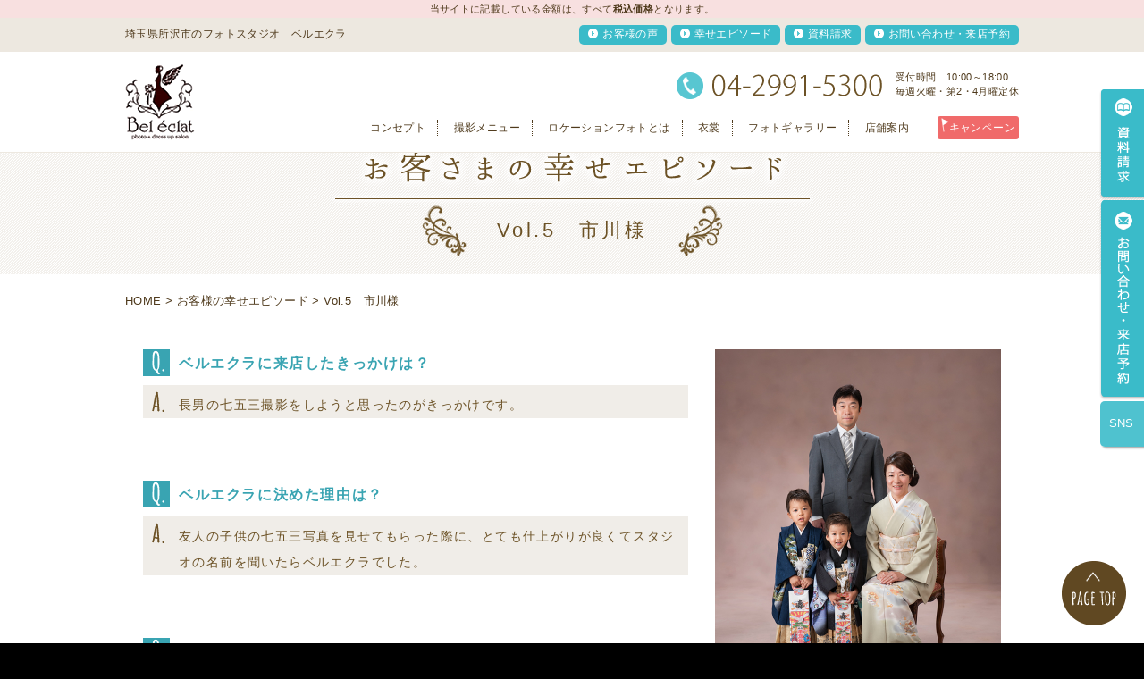

--- FILE ---
content_type: text/html; charset=UTF-8
request_url: https://www.bel-eclat.jp/episode/005/
body_size: 24130
content:
<!DOCTYPE HTML>
<html>
<head>
<meta charset="utf-8">
<title>市川様のエピソード｜七五三・入園・入学｜フォトスタジオのベルエクラ｜埼玉県所沢市</title>
<meta http-equiv="content-style-type" content="text/css">
<meta http-equiv="content-script-type" content="text/javascript">
<meta name="viewport" content="width=device-width, user-scalable=no, minimum-scale=1.0, maximum-scale=1.0">
<link rel="shortcut icon" href="https://www.bel-eclat.jp/images/common/favicon.ico">
<link rel="stylesheet" type="text/css" href="https://www.bel-eclat.jp/css/style.css">
<link rel="stylesheet" type="text/css" href="https://www.bel-eclat.jp/css/flickity.css">
<link rel="stylesheet" href="https://www.bel-eclat.jp/css/lity.css">
<link rel="stylesheet" href="https://www.bel-eclat.jp/css/lightbox.min.css">
<link rel="stylesheet" media="screen and (max-width:800px)" href="https://www.bel-eclat.jp/css/sp_style.css">
<script type="text/javascript" src="https://www.bel-eclat.jp/js/jquery-1.11.3.min.js"></script>
<script type="text/javascript" src="https://www.bel-eclat.jp/js/flickity.pkgd.min.js"></script>
<script type="text/javascript" src="https://www.bel-eclat.jp/js/jquery.hashchange.min.js"></script>
<script type="text/javascript" src="https://www.bel-eclat.jp/js/jquery.easytabs.min.js"></script>
<script type="text/javascript" src="https://www.bel-eclat.jp/js/base.js"></script>
<script type="text/javascript" src="https://www.bel-eclat.jp/js/lightbox.min.js"></script>
<!--[if lt IE 9]>
<script src="https://www.bel-eclat.jp/js/html5shiv.js"></script>
<![endif]-->
<!-- Google Tag Manager -->
<script>(function(w,d,s,l,i){w[l]=w[l]||[];w[l].push({'gtm.start':
new Date().getTime(),event:'gtm.js'});var f=d.getElementsByTagName(s)[0],
j=d.createElement(s),dl=l!='dataLayer'?'&l='+l:'';j.async=true;j.src=
'https://www.googletagmanager.com/gtm.js?id='+i+dl;f.parentNode.insertBefore(j,f);
})(window,document,'script','dataLayer','GTM-56FV7SL');</script>
<!-- End Google Tag Manager -->

<!-- Facebook Pixel Code -->
<script>
!function(f,b,e,v,n,t,s)
{if(f.fbq)return;n=f.fbq=function(){n.callMethod?
n.callMethod.apply(n,arguments):n.queue.push(arguments)};
if(!f._fbq)f._fbq=n;n.push=n;n.loaded=!0;n.version='2.0';
n.queue=[];t=b.createElement(e);t.async=!0;
t.src=v;s=b.getElementsByTagName(e)[0];
s.parentNode.insertBefore(t,s)}(window,document,'script',
'https://connect.facebook.net/en_US/fbevents.js');
 fbq('init', '1025765134152565'); 
fbq('track', 'PageView');
</script>
<noscript>
 <img height="1" width="1" 
src="https://www.facebook.com/tr?id=1025765134152565&ev=PageView
&noscript=1"/>
</noscript>
<!-- End Facebook Pixel Code -->

<!-- Global site tag (gtag.js) - Google Ads: 770308606 -->
<script async src="https://www.googletagmanager.com/gtag/js?id=AW-770308606"></script>
<script>
  window.dataLayer = window.dataLayer || [];
  function gtag(){dataLayer.push(arguments);}
  gtag('js', new Date());

  gtag('config', 'AW-770308606');
</script>
<script>
  gtag('event', 'page_view', {
    'send_to': 'AW-770308606',
    'user_id': 'replace with value'
  });
</script>


<!-- Event snippet for 電話 conversion page
In your html page, add the snippet and call gtag_report_conversion when someone clicks on the chosen link or button. -->
<script>
function gtag_report_conversion(url) {
  var callback = function () {
    if (typeof(url) != 'undefined') {
      window.location = url;
    }
  };
  gtag('event', 'conversion', {
      'send_to': 'AW-770308606/AgrMCIiekJMBEP7zp-8C',
      'event_callback': callback
  });
  return false;
}
</script>

<meta name="description"  content="七五三、入園、入学とベルエクラで記念写真を撮影された市川様の幸せエピソードをご紹介。">
<meta name="keywords"  content="七五三,入園,入学,写真撮影,フォトスタジオ,ベルエクラ,埼玉,所沢">
<meta property="og:title" content="市川様のエピソード｜七五三・入園・入学｜フォトスタジオのベルエクラ｜埼玉県所沢市">
<meta property="og:url" content="https://www.bel-eclat.jp/episode/005/">
<meta property="og:image" content="https://www.bel-eclat.jp/episode/005/images/img01.jpg">
<meta property="og:site_name" content="フォトスタジオのベルエクラ（埼玉県所沢市）">
<meta property="og:description" content="七五三、入園、入学とベルエクラで記念写真を撮影された市川様の幸せエピソードをご紹介。">
<meta name="twitter:card" content="summary">
<meta name="twitter:title" content="市川様のエピソード｜七五三・入園・入学｜フォトスタジオのベルエクラ｜埼玉県所沢市">
<meta name="twitter:description" content="七五三、入園、入学とベルエクラで記念写真を撮影された市川様の幸せエピソードをご紹介。">
<meta name="twitter:image" content="https://www.bel-eclat.jp/episode/005/images/img01.jpg">
<link rel="canonical" href="https://www.bel-eclat.jp/episode/005/">
<link rel="stylesheet" href="../episode.css">
<link rel="stylesheet" href="../lightbox.css">
<script src="../js/lightbox.js" type="text/javascript"></script>
<script type="text/javascript">
$(window).load(function(){
	$('#wGallery').flickity({
		autoPlay: 4000,
		contain: true
	});
});
</script>
</head>
<body>
	<!-- Google Tag Manager (noscript) -->
<noscript><iframe src="https://www.googletagmanager.com/ns.html?id=GTM-56FV7SL"
		height="0" width="0" style="display:none;visibility:hidden"></iframe></noscript>
<!-- End Google Tag Manager (noscript) -->
<div id="fb-root"></div>
<script>
	(function(d, s, id) {
		var js, fjs = d.getElementsByTagName(s)[0];
		if (d.getElementById(id)) return;
		js = d.createElement(s);
		js.id = id;
		js.src = "//connect.facebook.net/ja_JP/sdk.js#xfbml=1&version=v2.8";
		fjs.parentNode.insertBefore(js, fjs);
	}(document, 'script', 'facebook-jssdk'));
</script>
<header>
	<p id="fixedTax--header" class="fixedTax">当サイトに記載している金額は、すべて<b>税込価格</b>となります。</p>
	<div class="bg">
		<div class="inner">
			<h1>埼玉県所沢市のフォトスタジオ　ベルエクラ</h1>
			<ul>
				<li><a href="https://www.bel-eclat.jp/voice/">お客様の声</a></li>
				<li><a href="https://www.bel-eclat.jp/episode/">幸せエピソード</a></li>
				<li><a href="https://www.bel-eclat.jp/catalog/">資料請求</a></li>
				<li><a href="https://www.bel-eclat.jp/contact/">お問い合わせ・来店予約</a></li>
			</ul>
		</div>
	</div>
	<div class="inner">
		<h1 id="logo"><a href="https://www.bel-eclat.jp"><img src="	https://www.bel-eclat.jp/images/common/logo.png" alt=""></a></h1>
		<address>
			<a href="tel:0429915300" onclick="ga('send','event','click','tel-tap');"><img src="	https://www.bel-eclat.jp/images/common/header_tel.png"></a>
			<p>受付時間　10:00～18:00<br>毎週火曜・第2・4月曜定休</p>
		</address>
		<nav id="globalnav">
			<ul>
				<li class="spMenuBtn"><a href="https://www.bel-eclat.jp">HOME</a></li><!--
                    -->
				<li><a href="https://www.bel-eclat.jp/concept/">コンセプト</a></li><!--
					-->
				<li class="haschild nolink"><a href="#">撮影メニュー</a>
					<div class="megamenu menu">
						<ul class="imglist">
							<li><a href="https://www.bel-eclat.jp/wedding/"><img src="https://www.bel-eclat.jp/images/common/menu_wedding.jpg" alt="フォトウェディング"><span>ウェディング</span></a></li>
							<li><a href="https://www.bel-eclat.jp/furisode/"><img src="https://www.bel-eclat.jp/images/common/menu_20th.jpg" alt="成人式撮影"><span>成人式</span></a></li>
							<li><a href="https://www.bel-eclat.jp/753/"><img src="https://www.bel-eclat.jp/images/common/menu_753.jpg" alt="七五三撮影"><span>七五三</span></a></li>
							<li><a href="https://www.bel-eclat.jp/aniversary/#plan04"><img src="https://www.bel-eclat.jp/images/common/menu_omiyamairi.jpg" alt="お宮参り撮影"><span>お宮参り</span></a></li>
						</ul>
						<ul class="linklist">
							<li><a href="https://www.bel-eclat.jp/newborn/">ニューボーン</a></li>
							<li><a href="https://www.bel-eclat.jp/maternity/">マタニティ</a></li>
							<li><a href="https://www.bel-eclat.jp/birthday/#plan04">バースデー</a></li>
							<li><a href="https://www.bel-eclat.jp/admission/">入園・入学</a></li>
							<li><a href="https://www.bel-eclat.jp/13th/">十三詣・ハーフ成人式</a></li>
							<li><a href="https://www.bel-eclat.jp/hakama/">卒業袴・卒業記念</a></li>
						</ul>
						<ul class="linklist">
							<li><a href="https://www.bel-eclat.jp/id-photo/">証明写真</a></li>
							<li><a href="https://www.bel-eclat.jp/commemorative/">記念撮影</a></li>
							<li><a href="https://www.bel-eclat.jp/car/">車と一緒に</a></li>
							<li><a href="https://www.bel-eclat.jp/pet/">ペットと一緒に</a></li>
							<li><a href="https://www.bel-eclat.jp/shrine-wedding/">神社挙式</a></li>
						</ul>
					</div>
				</li><!--
					-->
				<li><a href="https://www.bel-eclat.jp/location/">ロケーションフォトとは</a></li><!--
					-->
				<li><a href="https://www.bel-eclat.jp/costume/">衣裳</a></li><!--
					-->
				<li class="haschild"><a href="https://www.bel-eclat.jp/photo-gallery/">フォトギャラリー</a>
					<div class="megamenu gallery">
						<ul class="linklist">
							<li><a href="https://www.bel-eclat.jp/photo-gallery/wedding/">フォトウェディング</a></li>
							<li><a href="https://www.bel-eclat.jp/photo-gallery/20th/">成人式</a></li>
							<li><a href="https://www.bel-eclat.jp/photo-gallery/753/">七五三</a></li>
							<li><a href="https://www.bel-eclat.jp/photo-gallery/aniversary/#plan04">お宮参り</a></li>
							<li><a href="https://www.bel-eclat.jp/photo-gallery/maternity/">マタニティ</a></li>
							<li><a href="https://www.bel-eclat.jp/photo-gallery/newborn/">ニューボーン</a></li>
							<li><a href="https://www.bel-eclat.jp/photo-gallery/birthday/#plan04">バースデー</a></li>
							<li><a href="https://www.bel-eclat.jp/photo-gallery/admission/">入園・入学</a></li>
							<li><a href="https://www.bel-eclat.jp/photo-gallery/13th/">十三詣・ハーフ成人式</a></li>
							<li><a href="https://www.bel-eclat.jp/photo-gallery/graduate/">卒業袴・卒業記念</a></li>
							<li><a href="https://www.bel-eclat.jp/photo-gallery/id-photo/">宣材写真・肖像写真</a></li>
							<li><a href="https://www.bel-eclat.jp/photo-gallery/commemorative/">記念撮影</a></li>
							<li><a href="https://www.bel-eclat.jp/photo-gallery/pet/">ペットと一緒に</a></li>
							<li><a href="https://www.bel-eclat.jp/photo-gallery/car/">車と一緒に</a></li>
							<li><a href="https://www.bel-eclat.jp/photo-gallery/location-photo/">ロケーション撮影</a></li>
						</ul>
					</div>
				</li><!--
					-->
				<li><a href="https://www.bel-eclat.jp/salon/">店舗案内</a>
					<!-- <div class="megamenu gallery">
						<ul class="linklist">
							<li><a href="https://www.bel-eclat.jp/salon/">店舗案内</a></li>
						</ul>
					</div> -->
				</li><!--
					-->
				<li class="campaign"><a href="https://www.bel-eclat.jp/news/">キャンペーン</a></li><!--
                    -->
				<li class="spmenu"><a href="https://www.bel-eclat.jp/voice/">お客様の声</a></li><!--
                    -->
				<li class="spmenu"><a href="https://www.bel-eclat.jp/episode/">幸せエピソード</a></li><!--
					-->
				<li class="spmenu"><a href="https://www.bel-eclat.jp/contact/">お問い合わせ・来店予約</a></li><!--
					-->
				<li class="spmenu"><a href="https://www.bel-eclat.jp/catalog/">資料請求</a></li>
			</ul>
			<div class="spmenu">
				<address>
					<a href="tel:0429915300" onclick="ga('send','event','click','tel-tap');"><img src="	https://www.bel-eclat.jp/images/common/header_tel.png"></a>
					<p>受付時間　10:00～18:00<br>毎週火曜・第2・4月曜定休</p>
				</address>
			</div>

		</nav>

		<a href="#" id="menubtn"><span></span><span></span><span></span></a>
	</div>
</header>
<div id="bgcolor">
<article>

<section id="pageHdArticle" class="clearfix">
<div class="main">
<h1><img src="images/h1.png" alt="お客様の幸せエピソード"></h1>
<h2>Vol.5　市川様</h2>
</div>
<!--パンくずリスト-->
<div class="breadcrumbs" typeof="BreadcrumbList" vocab="http://schema.org/">
<a href="https://www.bel-eclat.jp"><span property="name">HOME</span></a> &gt; <a href="../"><span property="name">お客様の幸せエピソード</span></a> &gt; <span property="name">Vol.5　市川様</span>
</div>
</section>

<section class="contentsArea">
<div class="inner">

<div class="contentsLeft">

<dl>
<dt>ベルエクラに来店したきっかけは？</dt>
<dd>長男の七五三撮影をしようと思ったのがきっかけです。</dd>
<dt>ベルエクラに決めた理由は？</dt>
<dd>友人の子供の七五三写真を見せてもらった際に、とても仕上がりが良くてスタジオの名前を聞いたらベルエクラでした。</dd>
<dt>ベルエクラスタッフとのエピソードは？</dt>
<dd>子供達が初めての撮影ですごく緊張していたのですが、女性スタッフの方々が会話をしながら緊張をほぐしてくれて、とても良い表情で毎回撮影して頂いています。</dd>
<dt>ベルエクラを利用してよかったことは？</dt>
<dd>自分では撮影できない表情や瞬間を素材以上に引き出してもらえるので、記念の時には今後もお願いしたいと思います。</dd>
<dt>ベルエクラを利用したことをきっかけに起こったハッピーエピソードは？</dt>
<dd>子供達の幼稚園の制服姿を広告に使用して頂いたのですが、それを見た長年連絡を取っていなかった友人から久しぶりにLINEをもらい嬉しかったです。</dd>
</dl>
</div>

<div class="contentsRight">
<ul><!--
--><li>
<a href="images/img01.jpg" rel="lightbox"><img src="images/img01.jpg"></a>
<div>
<span class="753">七五三</span>
</div>
</li><!--
--><li>
<a href="images/img02.jpg" rel="lightbox"><img src="images/img02.jpg"></a>
<div>
<span class="753">七五三</span>
</div>
</li><!--
--><li>
<a href="images/img03.jpg" rel="lightbox"><img src="images/img03.jpg"></a>
<div>
<span class="adm1">入園</span>
</div>
</li><!--

--><li>
<a href="images/img04.jpg" rel="lightbox"><img src="images/img04.jpg"></a>
<div>
<span class="adm2">入園・入学</span>
</div>
</li><!--
--><li>
<a href="images/img05.jpg" rel="lightbox"><img src="images/img05.jpg"></a>
<div>
<span class="adm2">入学</span>
</div>
</li><!--
--><li>
<a href="images/001.jpg" rel="lightbox"><img src="images/001.jpg"></a>
</li><!--
--></ul>
</div>




</div>
</section>




</article>



			<div id="pagetopbox"><a href="https://www.bel-eclat.jp" id="pagetop"><img src="https://www.bel-eclat.jp/images/common/pagetop.png" alt="pagetop"></a></div>
		<footer>
		<p class="p-priceAttetion" style="text-align: center; padding-top: 3rem; font-size: 0.72rem;">※当サイトに記載している金額は、すべて<b style="text-decoration: underline;">税込価格</b>となります。</p>
		<div class="inner">
			<div class="box">
            <h3 class="spMenuBtn"><a href="https://www.bel-eclat.jp">HOME</a></h3>
            <h3 class="spMenuBtn"><a href="https://www.bel-eclat.jp/concept/">コンセプト</a></h3>
			<h3 class="haschild"><a href="https://www.bel-eclat.jp/menu/">撮影メニュー</a></h3>
				<ul class="child">
					<li><a href="https://www.bel-eclat.jp/wedding/">フォトウエディング</a></li>
					<li><a href="https://www.bel-eclat.jp/furisode/">成人式</a></li>
					<li><a href="https://www.bel-eclat.jp/753/">七五三</a></li>
					<li><a href="https://www.bel-eclat.jp/maternity/">マタニティフォト</a></li>
					<li><a href="https://www.bel-eclat.jp/newborn/">ニューボーン</a></li>
					<li><a href="https://www.bel-eclat.jp/aniversary/#plan04">お宮参り</a></li>
					<li><a href="https://www.bel-eclat.jp/birthday/#plan04">バースデー</a></li>
					<li><a href="https://www.bel-eclat.jp/admission/">入園・入学</a></li>
					<li><a href="https://www.bel-eclat.jp/13th/">十三詣・ハーフ成人式</a></li>
					<li><a href="https://www.bel-eclat.jp/hakama/">卒業袴・卒業記念</a></li>
					<li><a href="https://www.bel-eclat.jp/id-photo/">証明写真</a></li>
					<li><a href="https://www.bel-eclat.jp/commemorative/">記念撮影</a></li>
					<li><a href="https://www.bel-eclat.jp/car/">車と一緒に</a></li>
					<li><a href="https://www.bel-eclat.jp/pet/">ペットと一緒に</a></li>
					<li><a href="https://www.bel-eclat.jp/location/">ロケーションフォト</a></li>
                    <li><a href="https://www.bel-eclat.jp/shrine-wedding/#plan03">神社挙式付き撮影プラン</a></li>
				</ul>
                <h3 class="spMenuBtn"><a href="https://www.bel-eclat.jp/location/">ロケーションフォト</a></h3>
			</div>
			<div class="box">
            
				<h3 class="haschild"><a href="https://www.bel-eclat.jp/costume/">衣裳レンタル</a></h3>
				<ul class="child">
					<li><a href="https://www.bel-eclat.jp/costume/?type=w-dress&s=">ウェディング（ドレス）</a></li>
					<li><a href="https://www.bel-eclat.jp/costume/?type=w-jp&s=">ウェディング（和装）</a></li>
					<li><a href="https://www.bel-eclat.jp/costume/?type=tuxedo&s=">タキシード</a></li>
					<li><a href="https://www.bel-eclat.jp/costume/?type=haori&s=">羽織袴</a></li>
                    <li><a href="https://www.bel-eclat.jp/furisode/collection/">成人式振袖</a></li>
                    <li><a href="https://www.bel-eclat.jp/costume/?type=hakama&s=">卒業袴</a></li>
                    <li><a href="https://www.bel-eclat.jp/costume/?type=age7&s=">七五三衣裳（7歳）</a></li>
                    <li><a href="https://www.bel-eclat.jp/costume/?type=age5&s=">七五三衣裳（5歳）</a></li>
                    <li><a href="https://www.bel-eclat.jp/costume/?type=age3&s=">七五三衣裳（3歳）</a></li>
                    <li><a href="https://www.bel-eclat.jp/costume/?type=hitotsumi&s=">一ツ身</a></li>
                    <li><a href="https://www.bel-eclat.jp/costume/?type=kidsdress&s=">キッズドレス</a></li>
                    <li><a href="https://www.bel-eclat.jp/costume/?type=kids&s=">キッズタキシード</a></li>
                    <li><a href="https://www.bel-eclat.jp/costume/?type=houmon&s=">訪問着</a></li>
                    <li><a href="https://www.bel-eclat.jp/costume/?type=tomesode&s=">留袖</a></li>
                    <li><a href="https://www.bel-eclat.jp/costume/?type=morning&s=">モーニング</a></li>
				</ul>
			</div>
			<div class="box">
				<h3 class="haschild"><a href="https://www.bel-eclat.jp/photo-gallery/">フォトギャラリー</a></h3>
				<ul class="child">
						<li><a href="https://www.bel-eclat.jp/photo-gallery/wedding/">フォトウェディング</a></li>
						<li><a href="https://www.bel-eclat.jp/photo-gallery/20th/">成人式</a></li>
						<li><a href="https://www.bel-eclat.jp/photo-gallery/753/">七五三</a></li>
						<li><a href="https://www.bel-eclat.jp/photo-gallery/maternity/">マタニティ</a></li>
						<li><a href="https://www.bel-eclat.jp/photo-gallery/newborn/">ニューボーン</a></li>
                        <li><a href="https://www.bel-eclat.jp/photo-gallery/aniversary/">お宮参り・百日記念</a></li>
                        <li><a href="https://www.bel-eclat.jp/photo-gallery/birthday/">バースデー</a></li>
                        <li><a href="https://www.bel-eclat.jp/photo-gallery/admission/">入園・入学</a></li>
						<li><a href="https://www.bel-eclat.jp/photo-gallery/13th/">十三詣・ハーフ成人式</a></li>
						<li><a href="https://www.bel-eclat.jp/photo-gallery/graduate/">卒業記念</a></li>
                        <li><a href="https://www.bel-eclat.jp/photo-gallery/commemorative/">記念写真</a></li>
						<li><a href="https://www.bel-eclat.jp/photo-gallery/id-photo/">宣材写真</a></li>
						<li><a href="https://www.bel-eclat.jp/photo-gallery/pet/">ペットと撮影</a></li>
						<li><a href="https://www.bel-eclat.jp/photo-gallery/car/">愛車と撮影</a></li>
				</ul>
			</div>
			<div class="box">
				<h3 class="haschild"><a href="https://www.bel-eclat.jp/news/">お知らせ</a></h3>
				<ul class="child">
					<li><a href="https://www.bel-eclat.jp/new/">新着</a></li>
					<li><a href="https://www.bel-eclat.jp/category/campaign/">キャンペーン</a></li>
					<li><a href="https://www.bel-eclat.jp/category/event/">イベント</a></li>
					<li><a href="https://www.bel-eclat.jp/category/blog/">ブログ</a></li>
					<li><a href="https://www.bel-eclat.jp/category/column/">コラム</a></li>
				</ul>
				<ul>
					<li><a href="https://www.bel-eclat.jp/voice/">お客様の声</a>
					<li><a href="https://www.bel-eclat.jp/episode/">幸せのエピソード</a>
					<!-- <li><a href="https://www.bel-eclat.jp/album-item/">アルバム・商品</a> -->
				</ul>
			</div>
			<div class="box">
				<h3 class="haschild"><a href="https://www.bel-eclat.jp/about/">ベルエクラについて</a></h3>
				<ul class="child">
					<li><a href="https://www.bel-eclat.jp/salon/">店舗案内</a></li>
					<li><a href="https://www.bel-eclat.jp/salon/#storeAccess">アクセス</a></li>
										<li><a href="https://www.bel-eclat.jp/faq/">よくあるご質問</a></li>
					<li><a href="https://www.bel-eclat.jp/catalog/">資料請求</a></li>
					<li><a href="https://www.bel-eclat.jp/contact/">来店予約・お問い合わせ</a></li>
				</ul>
			</div>
		</div>
		<p class="copy">&copy;Bel Eclat</p>
	</footer>

</div><!--/#bgcolor-->
	<ul id="fixedlink">
		<li><a href="https://www.bel-eclat.jp/catalog/"><img src="https://www.bel-eclat.jp/images/common/side_btn_catalog.png" alt="資料請求"></a></li>
		<li><a href="https://www.bel-eclat.jp/contact/"><img src="https://www.bel-eclat.jp/images/common/side_btn_form.png" alt="無料見学会・来店予約"></a></li>
	</ul>
	<ul id="fixedsns">
		<li><a href="#" class="btn">SNS</a></li>
		<li><a href="https://www.facebook.com/Beleclat.photo/" target="_blank"><img src="https://www.bel-eclat.jp/images/common/fixedbtn_fb.png" alt="facebook"></a></li>
		<li><a href="https://www.instagram.com/beleclat.wedding/" target="_blank"><img src="https://www.bel-eclat.jp/images/common/fixedbtn_wedding.png" alt="instagram_wedding"></a></li>
		<li><a href="https://www.instagram.com/beleclat.753/" target="_blank"><img src="https://www.bel-eclat.jp/images/common/fixedbtn_753.png" alt="instagram_753"></a></li>
		<li><a href="https://www.instagram.com/beleclat/" target="_blank"><img src="https://www.bel-eclat.jp/images/common/fixedbtn_20th.png" alt="instagram"></a></li>
		<li><a href="https://twitter.com/bel_eclat" target="_blank"><img src="https://www.bel-eclat.jp/images/common/fixedbtn_twitter.png" alt="twitter"></a></li>
		<li><a href="https://page.line.me/bel-eclat" target="_blank"><img src="https://www.bel-eclat.jp/images/common/fixedbtn_line.png" alt="LINE"></a></li>
	</ul>
	<p id="fixedTax--footer" class="fixedTax">当サイトに記載している金額は、すべて<b>税込価格</b>となります。</p>
	<ul id="spfloating">
		<li><a href="https://www.bel-eclat.jp/contact/"><img src="https://www.bel-eclat.jp/images/common/ico_spfloat01.png" width="18" height="18" alt="お問合せ・来店予約">お問合せ・来店予約</a></li>
		<li><a href="https://www.bel-eclat.jp/catalog/"><img src="https://www.bel-eclat.jp/images/common/ico_spfloat01.png" width="18" height="18" alt="資料請求">資料請求</a></li>
		<li><a href="tel:0429915300" onclick="ga('send','event','click','tel-tap');"><img src="https://www.bel-eclat.jp/images/common/ico_spfloat02.png" width="18" height="18" alt="tel"></a></li>
	</ul>
	</body>
</html>


--- FILE ---
content_type: text/css
request_url: https://www.bel-eclat.jp/css/style.css
body_size: 34534
content:
@charset "UTF-8";
@import url("https://fonts.googleapis.com/css?family=Abel");
/* reset
-------------------------------------------------------*/
body, div, dl, dt, dd, ul, ol, li, h1, h2, h3, h4, h5, h6, pre, code, form, fieldset, legend, p, blockquote, table, th, td, figure, section, article {
  margin: 0;
  padding: 0;
}

body {
  font: 13px/1 "Montserrat", "メイリオ", "Meiryo", "ＭＳ Ｐゴシック", "Hiragino Kaku Gothic Pro", "ヒラギノ角ゴ Pro W3", sans-serif;
  line-height: 1.5;
}

* html body, *:first-child + html body {
  font-size: small;
}

img {
  border: 0;
  vertical-align: top;
}

h1, h2, h3, h4, h5, h6 {
  font-size: 100%;
  font-weight: normal;
}

ul, dl, ol {
  text-indent: 0;
}

li {
  list-style: none;
}

address, caption, cite, code, dfn, em, strong, th, var {
  font-style: normal;
  font-weight: normal;
}

sup {
  vertical-align: text-top;
}

sub {
  vertical-align: text-bottom;
}

input, textarea, select {
  font-family: inherit;
  font-size: inherit;
  font-weight: inherit;
}

* html input, * html textarea, * html select {
  font-size: 100%;
}
*:first-child + html + input, *:first-child html + textarea, *:first-child + html select {
  font-size: 100%;
}

table {
  border-collapse: collapse;
  border-spacing: 0;
  font-size: inherit;
}

th, td {
  text-align: left;
  vertical-align: top;
}

caption {
  text-align: left;
}

pre, code, kbd, samp, tt {
  font-family: monospace;
}

* html pre, * html code, * html kbd, * html samp, * html tt {
  font-size: 100%;
  line-height: 100%;
}
*:first-child + html pre {
  font-size: 108%;
  line-height: 100%;
}
*:first-child html + code, *:first-child html + kbd {
  font-size: 108%;
  line-height: 100%;
}
*:first-child + html + samp, *:first-child + html tt {
  font-size: 108%;
  line-height: 100%;
}

input, select, textarea {
  font-size: 100%;
  font-family: Verdana, Helvetica, sans-serif;
}

*:focus {
  outline: none;
}

/* base
-------------------------------------------------------*/
body {
  letter-spacing: 0.03em;
  color: #4e391b;
}

strong {
  font-weight: bold;
}

a {
  color: #4f3a1c;
  text-decoration: none;
}
a:hover {
  text-decoration: none;
  -moz-opacity: 0.6;
  -webkit-opacity: 0.6;
  opacity: 0.6;
}
.clearfix:after {
  content: "";
  display: block;
  clear: both;
}

.clear {
  clear: both;
}

.mb0 {
  margin-bottom: 0 !important;
}

.mb4 {
  margin-bottom: 4px !important;
}

.mb8 {
  margin-bottom: 8px !important;
}

.mb10 {
  margin-bottom: 10px !important;
}

.mb15 {
  margin-bottom: 15px !important;
}

.mb20 {
  margin-bottom: 20px !important;
}

.mb25 {
  margin-bottom: 25px !important;
}

.mb30 {
  margin-bottom: 30px !important;
}

.mb35 {
  margin-bottom: 35px !important;
}

.mb40 {
  margin-bottom: 40px !important;
}

.mb45 {
  margin-bottom: 45px !important;
}

.mb50 {
  margin-bottom: 50px !important;
}

.mb55 {
  margin-bottom: 55px !important;
}

.mb60 {
  margin-bottom: 60px !important;
}

.mb65 {
  margin-bottom: 65px !important;
}

.mb70 {
  margin-bottom: 70px !important;
}

.mb75 {
  margin-bottom: 75px !important;
}

.mb80 {
  margin-bottom: 80px !important;
}

.mb90 {
  margin-bottom: 90px !important;
}

.mb100 {
  margin-bottom: 100px !important;
}

.mb1em {
  margin-bottom: 1em !important;
}

.mb2em {
  margin-bottom: 2em !important;
}

.mb3em {
  margin-bottom: 3em !important;
}

.mb4em {
  margin-bottom: 4em !important;
}

.mb5em {
  margin-bottom: 5em !important;
}

.mt0 {
  margin-top: 0 !important;
}

.mt30 {
  margin-top: 30px !important;
}

.fs11 {
  font-size: 11px !important;
}

.fs12 {
  font-size: 12px !important;
}

.fs13 {
  font-size: 13px !important;
}

.fs14 {
  font-size: 14px !important;
}

.fs15 {
  font-size: 15px !important;
}

.fs16 {
  font-size: 16px !important;
}

.fs17 {
  font-size: 17px !important;
}

.fs18 {
  font-size: 18px !important;
}

.al-center {
  text-align: center;
}

.f-left {
  float: left;
}

.f-right {
  float: right;
}

.inner {
  width: 1000px;
  margin: auto;
  position: relative;
}
.inner:after {
  content: "";
  display: block;
  clear: both;
}

.abel {
  font-family: abel;
}

* {
  -webkit-box-sizing: border-box;
          box-sizing: border-box;
}

.pcHide {
  display: none;
}

/* header
-----------------------------------------------------*/
header {
  position: fixed;
  width: 100%;
  top: 0;
  left: 0;
  background: #fff;
  z-index: 4;
  border-bottom: 1px solid #ede8e0;
}

body {
  padding-top: 118px;
}

header .bg {
  background: #ede8e0;
  padding: 8px 0;
}
header .bg h1 {
  font-size: 12px;
  float: left;
  line-height: 21px;
}
header .bg ul {
  float: right;
  text-align: right;
}
header .bg ul li {
  display: inline-block;
}
header .bg ul li a {
  color: #fff;
  background: #3abbc9;
  border-radius: 5px;
  display: inline-block;
  line-height: 21px;
  padding: 0 10px;
  font-size: 12px;
}
header .bg ul li a:before {
  content: url(../images/common/head_ico_link_white.png);
  display: inline-block;
  margin-right: 5px;
  vertical-align: -1px;
}
header > .inner {
  padding: 10px 0;
  height: 112px;
}
header #logo {
  float: left;
}
header address {
  float: right;
  margin-top: 10px;
}
header address:after {
  content: "";
  display: block;
  clear: both;
}
header address a {
  float: left;
  margin-right: 15px;
  margin-top: 3px;
}
header address p {
  float: left;
  font-size: 11px;
  line-height: 1.5em;
}
header nav {
  position: absolute;
  width: 100%;
  left: 0;
  top: 72px;
  text-align: right;
}
header nav > ul > li {
  display: inline-block;
  height: 36px;
}
header nav > ul > li.campaign {
  padding-left: 13px;
}
header nav ul li.campaign a:before {
  content: url(../images/common/ico_flag.png);
  float: left;
  margin-top: -2px;
}
header nav > ul > li > a {
  display: block;
  font-size: 12px;
  border-right: 1px dotted #4f3a1c;
  padding: 0 13px;
}
header nav > ul > li.campaign a {
  background: #f06a6a;
  color: #fff;
  border-radius: 3px;
  padding: 4px;
  border-right: 0;
}
header nav > ul > li.haschild:hover {
  background: url(../images/common/arrow_top.png) no-repeat bottom center;
}
header .megamenu {
  position: absolute;
  top: 40px;
  left: 0;
  width: 100%;
  background: #fff;
  border-top: 3px solid #4f3a1c;
  padding: 20px;
  -webkit-box-sizing: border-box;
          box-sizing: border-box;
  text-align: left;
  visibility: hidden;
  opacity: 0;
  -webkit-transition: visibility 0s, opacity 0.3s linear;
  transition: visibility 0s, opacity 0.3s linear;
  z-index: 10;
}
header nav > ul li:hover .megamenu {
  visibility: visible;
  opacity: 1;
}
header .megamenu.menu ul.imglist {
  border-right: 1px dotted #4f3a1c;
  margin-right: 30px;
  padding-right: 30px;
  float: left;
}
header .megamenu.menu ul.imglist span {
  display: none;
}
header .megamenu.menu ul.imglist:after {
  content: "";
  display: block;
  clear: both;
}
header .megamenu.menu ul.imglist li {
  float: left;
}
header .megamenu.menu ul.imglist li ~ li {
  margin-left: 15px;
}
header .megamenu.menu ul.linklist {
  float: left;
  width: 160px;
  line-height: 2em;
}
header .megamenu ul.linklist a:before {
  content: url(../images/common/ico_link_brown.png);
  margin-right: 5px;
}
header .megamenu.gallery ul.linklist {
  text-align: center;
}
header .megamenu.gallery ul.linklist li {
  display: inline-block;
  margin: 0 20px;
}

body {
  background: #000;
}

#bgcolor {
  background: #fff;
}
#bgcolor.on {
  -moz-opacity: 0.6;
  -webkit-opacity: 0.6;
  opacity: 0.6;
}

header .spmenu {
  display: none;
}

/* footer
-----------------------------------------------------*/
#pagetopbox {
  /*width:1000px;
  text-align:right;
  margin:50px auto 20px auto;*/
  width: 72px;
  position: fixed;
  right: 20px;
  bottom: 20px;
  z-index: 9999;
}

footer {
  background: #604822;
  color: #fff;
}
footer p.copy {
  text-align: center;
  background: #453418;
  font-size: 12px;
  padding: 10px 0;
}
footer a {
  color: #fff;
}
footer .inner {
  padding: 40px 0;
}
footer .box {
  float: left;
  width: 180px;
  margin-right: 20px;
}
footer .box h3 {
  font-size: 13px;
  font-weight: bold;
  padding-bottom: 10px;
  margin-bottom: 10px;
  border-bottom: 1px solid #ab9e8a;
}
footer .box ul li {
  font-size: 11px;
  line-height: 1.75em;
}
footer .box ul + ul {
  margin-top: 30px;
}
footer .box ul + ul li {
  font-weight: bold;
  line-height: 2em;
}
footer .box ul + ul li a:before {
  content: url(../images/common/ico_footer_link.png);
  margin-right: 5px;
}

#fixedlink {
  position: fixed;
  top: 100px;
  right: 0;
  z-index: 5;
}

#fixedsns {
  position: fixed;
  top: 449px;
  right: 0;
  background: rgba(58, 187, 201, 0.89);
  padding: 10px 10px 10px 10px;
  border-radius: 5px 0 0 5px;
  z-index: 5;
  margin-right: -587px;
  -webkit-transition: margin-right 0.3s ease;
  transition: margin-right 0.3s ease;
  -webkit-box-shadow: 2px 2px 2px rgba(0, 0, 0, 0.3);
          box-shadow: 2px 2px 2px rgba(0, 0, 0, 0.3);
}
#fixedsns.open {
  margin-right: 0;
}
#fixedsns li {
  display: inline-block;
}
#fixedsns a.btn {
  color: #fff;
  display: inline-block;
  width: 40px;
  height: 30px;
  line-height: 30px;
  -webkit-box-sizing: border-box;
          box-sizing: border-box;
}
#fixedsns li img {
  vertical-align: middle;
}

#spfloating {
  display: none;
}

/* index
-----------------------------------------------------*/
#mainvisual .carousel-cell {
  width: 100%;
  height: auto;
}
#mainvisual .carousel-cell img {
  width: 100%;
  height: auto;
}

#mainvisual02 {
  width: 100%;
}
#mainvisual02 .sp-slide {
  width: 100%;
}
#mainvisual02 .sp-slide img {
  width: 100%;
  height: auto !important;
}

#bnrlist {
  margin-top: 20px;
}
#bnrlist .sp-slide img {
  max-width: 100%;
  height: auto;
}

#hovermenu {
  width: 1000px;
  margin: 80px auto;
}
#hovermenu h2 {
  font-size: 22px;
  text-align: center;
  margin-bottom: 30px;
  margin-top: 50px;
}
#hovermenu > ul > li {
  width: 25%;
  height: 150px;
  float: left;
  text-align: center;
  border-left: 1px dotted #b7a697;
  position: relative;
}
#hovermenu > ul > li:last-child {
  border-right: 1px dotted #b7a697;
}
#hovermenu ul li h3 {
  font-size: 14px;
  margin-top: 20px;
}
#hovermenu ul li p {
  font-size: 15px;
  margin: 15px 30px;
}
#hovermenu ul li .hover {
  background: #4f3a1c;
  position: absolute;
  top: 0;
  left: 0;
  width: 100%;
  color: #fff;
  border-radius: 5px;
  display: none;
  -webkit-box-shadow: 2px 2px 2px rgba(0, 0, 0, 0.5);
          box-shadow: 2px 2px 2px rgba(0, 0, 0, 0.5);
  padding-left: 30px;
  padding-right: 30px;
  padding-bottom: 30px;
}
#hovermenu ul li .hover a {
  color: #fff;
}
#hovermenu ul li:hover .hover {
  display: block;
}
#hovermenu ul li:hover .hover ul {
  margin-top: 20px;
  padding-top: 20px;
  border-top: 1px dotted #fff;
  line-height: 2em;
}
#hovermenu ul li:hover .hover ul li {
  text-align: left;
}
#hovermenu ul li:hover .hover ul a:before {
  content: url(../images/common/ico_link_white.png);
  margin-right: 10px;
}

h2.imgtitle {
  text-align: center;
  margin-bottom: 40px;
}
h2.imgtitle + p {
  text-align: center;
  margin-bottom: 40px;
  line-height: 1.5em;
}

#topmenu {
  width: 1000px;
  margin: auto;
}
#topmenu ul.col2 li {
  margin-bottom: 20px;
}
#topmenu ul.col2 li:nth-child(odd) {
  float: left;
}
#topmenu ul.col2 li:nth-child(even) {
  float: right;
}
#topmenu ul.col2 li:nth-child(2n+1) {
  clear: both;
}
#topmenu ul.col4 {
  margin-bottom: 20px;
}
#topmenu ul.col4 li {
  float: left;
  text-align: center;
  margin-right: 26px;
  margin-top: 40px;
}
#topmenu ul.col4 li:nth-child(4n+1) {
  clear: both;
}
#topmenu ul.col4 li:nth-child(4n) {
  margin-right: 0;
}
#topmenu ul.col4 li a {
  color: #6bb3bf;
  font-size: 14px;
}
#topmenu ul.col4 li a span:before {
  content: url(../images/common/ico_link_blue.png);
  margin-right: 10px;
}
#topmenu ul.col4 li img {
  margin-top: 10px;
}

.btnrow {
  text-align: center;
}
.btnrow a {
  display: inline-block;
  border: 1px solid #856f4b;
  padding: 20px 0;
  width: 400px;
}
.btnrow a:before {
  content: url(../images/common/ico_link_brown.png);
  margin-right: 10px;
}
.btnrow a ~ a {
  margin-left: 30px;
}

#topcampaign {
  margin: 80px 0 40px 0;
}
#topcampaign > div {
  background: #fff;
  text-align: center;
}
#topcampaign > div .text {
  margin: 0 10px;
  margin-top: 40px;
}
#topcampaign ul {
  text-align: center;
  margin-bottom: 40px;
}
#topcampaign ul li {
  width: 288px;
  display: inline-block;
  text-align: left;
  line-height: 1.5em;
  vertical-align: top;
}
#topcampaign ul li ~ li {
  margin-left: 5px;
}
#topcampaign ul li img {
  margin-bottom: 10px;
}
#topcampaign #topcampaign-bnr {
  max-width: 882px;
  background: #d0f0f4;
  margin: 0 auto 40px;
  padding: 0;
}
#topcampaign #topcampaign-bnr img {
  width: 100%;
}

#topinfo {
  background: url(../images/common/bg_slash.png);
  padding-bottom: 50px;
}
#topinfo h2 {
  background: #5f4721;
  padding: 10px;
}
#topinfo ul.tabs {
  text-align: center;
  margin-bottom: 20px;
}
#topinfo ul.tabs li {
  display: inline-block;
  margin: 0 4px;
}
#topinfo ul.tabs li a {
  display: block;
  background: #fff;
  padding: 15px 20px;
}
#topinfo ul.tabs li.active a {
  background: #9bd7df;
  position: relative;
}
#topinfo ul.tabs li.active a:after {
  top: 100%;
  left: 50%;
  border: solid transparent;
  content: " ";
  height: 0;
  width: 0;
  position: absolute;
  pointer-events: none;
  border-color: rgba(155, 215, 223, 0);
  border-top-color: #9bd7df;
  border-width: 10px;
  margin-left: -10px;
}
#topinfo .inner {
  background: #fff;
}
#topinfo #newslist {
  padding: 30px 30px 10px 30px;
}
#topinfo #newslist ul li {
  width: 288px;
  float: left;
  margin-right: 35px;
  margin-bottom: 20px;
  line-height: 1.5em;
}
#topinfo #newslist ul li p.date {
  color: #39a4b3;
  margin-top: 5px;
}
#topinfo #newslist ul li:nth-child(3n+1) {
  clear: both;
}
#topinfo #newslist ul li:nth-child(3n) {
  margin-right: 0;
}

#topvoice h2 {
  padding-top: 20px;
}
#topvoice .bg {
  background: url(../images/top/voice_bg.jpg) no-repeat top center;
  background-size: cover;
}
#topvoice .inner {
  padding: 40px 0;
}
#topvoice .inner ul {
  background: #fff;
  padding: 30px;
  border-radius: 5px;
  -webkit-box-shadow: 2px 2px 2px rgba(0, 0, 0, 0.5);
          box-shadow: 2px 2px 2px rgba(0, 0, 0, 0.5);
}
#topvoice .inner ul li {
  width: 50%;
  float: left;
  padding: 0 10px;
  line-height: 1.5em;
  margin-bottom: 10px;
}
#topvoice .inner ul li img {
  width: 110px;
  height: auto;
}
#topvoice .inner ul li:nth-child(2n+1) {
  clear: both;
}
#topvoice .inner ul li:after {
  content: "";
  display: block;
  clear: both;
}
#topvoice .inner ul li img {
  float: left;
  margin-right: 10px;
}

.btnrowblue {
  text-align: center;
}
.btnrowblue a {
  display: inline-block;
  background: #9bd7df;
  width: 240px;
  padding: 20px 0;
  text-align: center;
}

#topvoice .btnrowblue {
  margin-top: -24px;
}

#topring {
  text-align: center;
  padding-top: 60px;
}
#topring h2 {
  margin-bottom: 40px;
}

#ringslide {
  margin-top: 50px;
  height: 500px;
}
#ringslide li {
  width: 100%;
  text-align: center;
  position: relative;
  height: 500px;
  overflow: hidden;
}
#ringslide li img.center {
  position: absolute;
  top: calc(50% - 211px);
  left: calc(50% - 211px);
  z-index: 1;
}
#ringslide li img.copy {
  position: absolute;
  left: calc(50% + 120px);
  top: 82px;
  z-index: 1;
}
#ringslide li img.bg {
  width: 100%;
  height: auto;
  -webkit-transition: -webkit-transform 4s linear;
  transition: -webkit-transform 4s linear;
  transition: transform 4s linear;
  transition: transform 4s linear, -webkit-transform 4s linear;
  -webkit-transform: scale(1) rotate(0.01deg);
  transform: scale(1);
}
#ringslide li.rslides1_on img.bg {
  -webkit-transform: scale(1.1);
  transform: scale(1.1) rotate(0.01deg);
}

/*
#ringslide li img.center{
	-moz-transition: -moz-transform 0.3s ease;
	-webkit-transition: -webkit-transform 0.3s ease;
	-o-transition: -o-transform 0.3s ease;
	-ms-transition: -ms-transform 0.3s ease;
	transition: transform 0.3s ease;
	-webkit-transform:rotate(-45deg);
	-moz-transform: rotate(-45deg);
	-o-transform: rotate(-45deg);
   -ms-transform: rotate(-45deg);
	transform: rotate(-45deg);
}

#ringslide li.rslides1_on img.center{
	-webkit-transform:rotate(0deg);
	-moz-transform: rotate(0deg);
	-o-transform: rotate(0deg);
   -ms-transform: rotate(0deg);
	transform: rotate(0deg);
}
*/
#toplinks {
  text-align: center;
  padding: 50px 0;
}
#toplinks a ~ a {
  margin-left: 10px;
}

#topcontact {
  background: url(../images/top/contactbg02.png);
  padding-bottom: 40px;
}
#topcontact h2 {
  background: url(../images/top/contactbg01.png);
  padding: 20px 0;
}
#topcontact ul {
  text-align: center;
}
#topcontact ul li {
  display: inline-block;
  vertical-align: top;
}
#topcontact ul li p {
  margin-top: 10px;
  text-align: right;
}
#topcontact ul li ~ li {
  margin-left: 30px;
}

#topsns {
  padding: 50px 0;
  margin-bottom: 30px;
}
#topsns .left, #topsns .right {
  width: 480px;
  background: #f0ede8;
  padding: 30px 20px;
}
#topsns .left {
  float: left;
}
#topsns .right {
  float: right;
}
#topsns .btnrowbrown {
  margin-top: 20px;
}

.btnrowbrown {
  text-align: center;
}
.btnrowbrown a {
  display: inline-block;
  background: #604822;
  color: #fff;
  padding: 20px 0;
  min-width: 240px;
  border-radius: 5px;
}

.bnrend {
  text-align: center;
  padding: 0 10px;
}

#topbanner {
  width: 1000px;
  margin: 50px auto 0;
}
#topbanner ul.col2 li:nth-child(2n+1) {
  clear: both;
}
#topbanner ul.col2 li:nth-child(odd) {
  float: left;
}
#topbanner ul.col2 li:nth-child(even) {
  float: right;
}
#topbanner .bnr-area {
  text-align: center;
  margin: 40px 0 0;
}
#topbanner .bnr-area img {
  max-width: 100%;
}

/* common
-----------------------------------------------------*/
article section#pageHd {
  position: relative;
  z-index: 2;
}

.breadcrumbs {
  width: 1000px;
  margin: auto;
  padding: 20px 0 5px;
}

.ngg-gallery-thumbnail {
  border: 0 !important;
}
.ngg-gallery-thumbnail a {
  margin: 0 !important;
  padding: 0;
}
.ngg-gallery-thumbnail img:hover {
  background: #fff !important;
}
.ngg-gallery-thumbnail a img {
  padding: 4px;
  border: 1px solid #dfdfdf;
}

#gallery .ngg-galleryoverview {
  width: 1000px;
  margin: auto;
}

/*** タイトル関連 ***/
h2.loc, h2.story, h2.event, h2.gallery, h2.cGallery, h2.caution, h2.qa {
  background-image: url(../images/titles/h2_bg.png);
  background-repeat: no-repeat;
  background-position: center center;
  text-align: center;
  margin: 0 auto 20px;
}

@media screen and (max-width: 800px) {
  h2.loc img, h2.story img, h2.event img, h2.gallery img, h2.cGallery img, h2.caution img {
    display: block;
    width: 80%;
    max-width: 356px;
    margin: auto;
  }
}
p.subRead {
  text-align: center;
  margin-bottom: 20px;
  letter-spacing: 0.2em;
  color: #4d391a;
  line-height: 1.5;
}

/**** Event ****/
#event {
  margin: 40px 0;
  background-color: #d0f0f4;
  padding: 40px 0;
}
#event ul {
  padding: 10px;
}
#event ul li {
  display: inline-block;
  width: 300px;
  margin-right: 40px;
  line-height: 1.5;
  vertical-align: top;
}
#event ul li h3 {
  margin: 10px 0 15px;
}
#event ul li:last-child {
  margin-right: 0;
}

@media screen and (max-width: 800px) {
  #event {
    margin: 0;
    background-color: #d0f0f4;
    padding: 40px 0;
  }
  #event ul {
    padding: 10px 0;
    width: 90%;
    margin: auto;
  }
  #event ul li {
    display: inline-block;
    width: 48%;
    margin-right: 1%;
    line-height: 1.5;
  }
  #event ul li img {
    width: 100%;
    max-width: 218px;
    height: inherit;
  }
}
/**** bnr ****/
#bnr {
  margin: 40px 0;
}
#bnr .inner div {
  width: 100%;
  padding: 30px 0;
  background-image: url(../images/titles/bnr_bg01.png), url(../images/titles/bnr_bg02.png);
  background-repeat: no-repeat, no-repeat;
  background-position: left, right;
  background-size: auto;
}
#bnr .inner div p {
  width: 400px;
  margin: auto;
  border-bottom: 1px #6abac6 dotted;
  color: #6abac6;
  font-size: 18px;
  font-weight: bold;
  line-height: 1.8;
  text-align: center;
}

@media screen and (max-width: 800px) {
  #bnr .inner div {
    background-position: bottom, top;
    padding: 171px 0;
  }
  #bnr .inner div p {
    width: 90%;
    font-size: 14px;
  }
}
#contentsMenu {
  background: url(../images/titles/menu_bg.png);
  position: relative;
  margin: 60px auto 30px;
  background: url(../images/titles/menu_bg.png);
  position: relative;
  margin: 60px auto 30px;
  border-top: 2px #5f461f dotted;
}
#contentsMenu > img {
  background: url(../images/titles/menu_bg.png);
  position: absolute;
  left: 0;
  right: 0;
  top: -35px;
  margin: auto;
  background: url(../images/titles/menu_bg.png);
  position: absolute;
  left: 0;
  right: 0;
  top: -35px;
  margin: auto;
}
#contentsMenu .inner {
  padding: 50px 10px 20px;
}
#contentsMenu ul {
  width: 100%;
  padding: 0;
  margin: auto;
  background-color: #fff;
}
#contentsMenu ul li {
  display: inline-block;
  width: 20%;
  /*margin-right:20px;*/
  margin-bottom: 10px;
  vertical-align: middle;
  border: 1px #fff solid;
}
#contentsMenu ul li a {
  display: block;
  width: 98%;
  margin: auto;
  padding: 13px;
  font-size: 10px;
  color: #5f461f;
  letter-spacing: 0.1em;
}
#contentsMenu ul li a:before {
  content: "●";
}
#contentsMenu ul li a:hover {
  background-color: #3abbc9;
  font-size: 10px;
  color: #fff;
}

/*#contentsMenu ul li:nth-child(5n){
	margin-right:0;
}*/
.spMenuBtn {
  display: none;
}

#pageBlog h2 {
  text-align: center;
  padding: 80px 0 40px;
}
#pageBlog.catBlogArea h2 {
  text-align: center;
  padding: 20px 0 20px;
}
#pageBlog .pageBlogInner {
  width: 100%;
  height: 120px;
  border: 1px #dedede solid;
  overflow: auto;
  margin: auto;
  margin-bottom: 40px;
}
#pageBlog .pageBlogInner p {
  padding: 5px;
  border-bottom: 1px #dedede dotted;
}
#pageBlog .pageBlogInner p span {
  display: inline-block;
  width: 120px;
  margin-right: 10px;
}

@media screen and (max-width: 800px) {
  #pageBlog h2 img {
    width: 100%;
    max-width: 496px;
  }
}
@media screen and (max-width: 800px) {
  #pageBlog .pageBlogInner {
    width: 94%;
    height: 260px;
  }
  #pageBlog .pageBlogInner p span {
    display: block;
    width: inherit;
    margin-right: inherit;
  }
}
ul.setplan {
  display: -webkit-box;
  display: -ms-flexbox;
  display: flex;
  -ms-flex-wrap: wrap;
      flex-wrap: wrap;
}
ul.setplan li {
  width: 50%;
  padding: 15px;
}
ul.setplan li h2 {
  font-size: 18px;
  text-align: center;
}
ul.setplan li h2 + p {
  font-size: 18px;
  text-align: center;
}
ul.setplan li p {
  line-height: 2;
}

p.supplement {
  text-align: center;
}

.price--box {
  padding: 15px 0;
}

p.price {
  font-size: 20px;
  text-align: center;
}

ul.setplan li img {
  width: 100%;
  height: auto;
}

.setmenu {
  background: #eee;
  padding: 0 15px 15px;
}
.setmenu h4 {
  padding-top: 15px;
}

.list-inbox {
  border: 1px solid #ddd;
  padding: 15px;
  -webkit-box-sizing: border-box;
          box-sizing: border-box;
}

.fullset-image-box {
  padding-bottom: 30px;
}

.fullset-image img {
  width: 100%;
}

.benefits-box {
  display: -webkit-box;
  display: -ms-flexbox;
  display: flex;
  -ms-flex-wrap: wrap;
      flex-wrap: wrap;
}
.benefits-box li {
  width: 33.333333333%;
  padding: 15px;
  -webkit-box-sizing: border-box;
          box-sizing: border-box;
  margin-top: 20px;
}
.benefits-box li p {
  line-height: 2;
}
.benefits-box li figure img {
  width: 100%;
  height: auto;
}

section.pointArea .inner h3 {
  font-size: 40px;
  line-height: 2;
}

ul.point-picture {
  display: -webkit-box;
  display: -ms-flexbox;
  display: flex;
  -ms-flex-wrap: wrap;
      flex-wrap: wrap;
}
ul.point-picture li {
  width: 25%;
  padding: 10px;
  -webkit-box-sizing: border-box;
          box-sizing: border-box;
}
ul.point-picture li figure img {
  width: 100%;
}

.point-list-text {
  width: 600px;
  float: left;
  padding: 15px;
  -webkit-box-sizing: border-box;
          box-sizing: border-box;
}

.point-list-picture {
  width: 400px;
  float: left;
  padding: 15px;
  -webkit-box-sizing: border-box;
          box-sizing: border-box;
}
.point-list-picture img {
  width: 100%;
}

.point-list-box {
  margin-top: 50px;
}

.trend-box {
  margin-top: 30px;
}
.trend-box h4 {
  font-size: 24px;
  line-height: 2;
}
.trend-box p {
  margin-top: 40px;
}
.trend-box figcaption {
  line-height: 3;
}

ul.trend-make {
  display: -webkit-box;
  display: -ms-flexbox;
  display: flex;
  -ms-flex-wrap: wrap;
      flex-wrap: wrap;
}
ul.trend-make li {
  width: 20%;
  padding: 10px;
  -webkit-box-sizing: border-box;
          box-sizing: border-box;
}

.flowArea {
  margin-top: 50px;
}
.flowArea ol li {
  margin: 30px 0;
  font-weight: bold;
  font-size: 16px;
}
.flowArea ol li p {
  font-weight: normal;
  font-size: 14px;
}

.instagramArea {
  margin-bottom: 50px;
}

/*------------------------------------
Question
--------------------------------------*/
#question-area {
  margin: 40px 0;
  background-color: #d0f0f4;
  padding: 40px 0;
}

p.question {
  cursor: pointer;
  padding: 10px;
}
p.question:hover {
  text-decoration: underline;
}
p.answer {
  display: none;
  padding: 10px;
  border-top: 1px dotted #ccc;
  overflow: hidden;
  zoom: 1;
}
p.question span, p.answer span {
  margin-right: 5px;
}
p.question span img, p.answer span img {
  vertical-align: middle;
}

#question-area ul li {
  background: #fff;
  margin-top: 10px;
  border-radius: 3px;
}

/* 20180903 Add for Banner */
#bnr_temporary01 {
  margin: 0 auto;
  max-width: 940px;
  width: 100%;
}
#bnr_temporary01:not(:last-child) {
  margin-bottom: 20px;
}

/* 20180905 Add for Campaign in Header */
header .inner .nextCampaign.pc {
  display: inline-block;
  margin-left: 44px;
  margin-top: 10px;
}
header .inner .nextCampaign.sp {
  display: none;
}
header .inner .nextCampaign.pc a img {
  width: 300px;
}

/* 20181212 Add for New Year Holiday */
.newyearholiday {
  background-color: #ede8e0;
  font-size: 16px;
  margin-top: 20px;
  padding: 40px 0 20px;
  /* padding: 20px 0; */
  text-align: center;
}

/* 190419 Add */
.holiday {
  font-size: 18px;
  margin-top: 60px;
  text-align: center;
}

.holiday_store {
  font-size: 18px;
  margin-bottom: 30px;
  text-align: center;
}

/* 190729 Add */
#topsns .right.u-instagallery {
  padding: 30px 10px;
}
#topsns .right.u-instagallery .l-flexBlock {
  display: -webkit-box;
  display: -ms-flexbox;
  display: flex;
  -ms-flex-wrap: wrap;
      flex-wrap: wrap;
  -webkit-box-pack: justify;
          justify-content: space-between;
  -ms-flex-pack: justify;
}
#topsns .right.u-instagallery .l-flexBlock a {
  padding: 7px;
  width: 33%;
}
#topsns .right.u-instagallery .l-flexBlock a img {
  width: 100%;
  height: auto;
  vertical-align: middle;
}

/*20190925 Add*/
.shichigosan-photoMenu {
  display: -webkit-box;
  display: -ms-flexbox;
  display: flex;
  -ms-flex-wrap: wrap;
      flex-wrap: wrap;
}

.holiday > span {
  display: block;
  font-weight: bold;
  font-size: 24px;
  margin-bottom: 20px;
}
.holiday .AppearSP {
  display: none;
}

/* 20200416 緊急事態宣言を受けての営業に関して */
.emergency_declaration2 {
  text-align: center;
  padding: 30px;
  background: white;
  border: 2px solid #453418;
}
.emergency_declaration2 .indentSP {
  display: none;
}
.emergency_declaration2 > dt {
  margin-bottom: 15px;
  text-align: center;
  font-weight: bold;
  font-size: 1.8em;
}
.emergency_declaration2 > dd:nth-of-type(1), .emergency_declaration2 > dd:nth-of-type(2) {
  text-align: center;
}
.emergency_declaration2 > dd:nth-of-type(1) > dl {
  margin-bottom: 15px;
  padding: 15px 0;
  line-height: 1.8em;
  font-weight: bold;
  font-size: 1.4em;
  border: 1px dashed #453418;
}
.emergency_declaration2 > dd:nth-of-type(1) > dl > dt {
  font-size: 1.4rem;
}
.emergency_declaration2 > dd:nth-of-type(1) > dl > dd {
  margin-top: 15px;
}
.emergency_declaration2 > dd:nth-of-type(1) > dl > dd:last-of-type {
  font-size: 1em;
  line-height: 1.4em;
}
.emergency_declaration2 > dd:nth-of-type(2) {
  margin-bottom: 10px;
}
.emergency_declaration2 > dd:nth-of-type(4) {
  margin-top: 15px;
  background: #453418;
}
.emergency_declaration2 > dd:nth-of-type(4) > a {
  display: block;
  color: white;
  text-align: center;
  padding: 15px;
}

/* ==============================================
年末年始休業ご案内ブロックの整形
============================================== */
#holidayNotice.emergency_declaration2 {
  max-width: 940px;
  width: 90%;
  margin-top: 60px;
  margin-left: auto;
  margin-right: auto;
  text-align: center;
  padding: 30px;
  background: white;
  border: 2px solid #453418;
}
#holidayNotice.emergency_declaration2 .indentSP {
  display: none;
}
#holidayNotice.emergency_declaration2 > dt {
  margin-bottom: 15px;
  text-align: center;
  font-weight: bold;
  font-size: 26px;
}
#holidayNotice.emergency_declaration2 > dd:nth-of-type(1), #holidayNotice.emergency_declaration2 > dd:nth-of-type(2) {
  text-align: center;
}
#holidayNotice.emergency_declaration2 > dd:nth-of-type(1) > dl {
  padding: 15px;
  line-height: 50px;
  font-weight: bold;
  border: 1px dashed #453418;
}
#holidayNotice.emergency_declaration2 > dd:nth-of-type(1) > dl > dt {
  font-size: 20px;
}
#holidayNotice.emergency_declaration2 > dd:nth-of-type(1) > dl > dd {
  font-size: 20px;
}
#holidayNotice.emergency_declaration2 > dd:nth-of-type(1) > dl > dd > span {
  font-size: 1.2em;
}
#holidayNotice.emergency_declaration2 > dd:nth-of-type(1) > dl > dd > span > span {
  border-bottom: 1px solid #453418;
}

@media screen and (max-width: 800px) {
  #holidayNotice.emergency_declaration2 {
    padding: 20px;
    letter-spacing: 0.1rem;
  }
}
@media screen and (max-width: 800px) {
  #holidayNotice.emergency_declaration2 > dt {
    font-size: 14px;
  }
}
@media screen and (max-width: 800px) {
  #holidayNotice.emergency_declaration2 > dd:nth-of-type(1) > dl {
    line-height: 40px;
  }
}
@media screen and (max-width: 800px) {
  #holidayNotice.emergency_declaration2 > dd:nth-of-type(1) > dl > dt {
    font-size: 14px;
  }
}
@media screen and (max-width: 800px) {
  #holidayNotice.emergency_declaration2 > dd:nth-of-type(1) > dl > dd {
    font-size: 13px;
  }
}
@media screen and (max-width: 800px) {
  #holidayNotice.emergency_declaration2 > dd:nth-of-type(1) > dl > dd > span {
    display: block;
  }
}
#fixedTax--header {
  width: 100%;
  padding: 2px;
  font-size: 11px;
  text-align: center;
  border-bottom: 1px soldi white;
  background-color: #f8e0e0;
}

#fixedTax--footer {
  display: none;
}

.emergency_declaration2 {
  max-width: 940px;
  width: 90%;
  margin-top: 60px;
  margin-left: auto;
  margin-right: auto;
  text-align: center;
  padding: 30px;
  background: white;
  border: 2px solid #453418;
}
.emergency_declaration2 p {
  line-height: 40px;
  font-size: 26px;
  font-weight: bold;
  text-align: center;
}

@media screen and (max-width: 800px) {
  .emergency_declaration2 {
    padding: 20px;
    letter-spacing: 0.1rem;
  }
  .emergency_declaration2 p {
    line-height: 24px;
    font-size: 14px;
  }
}
.l-search .l-search__box {
  border: 3px solid #5E4721 !important;
}
.l-search .l-search__box > dt {
  font-size: 18px !important;
  text-align: center !important;
}
.l-search .l-search__box > dd {
  padding: 30px !important;
}

.search__categories {
  text-align: center;
  padding: 40px;
  border: 3px solid #f7b1af;
  background-color: #f3f3f3;
}
.search__categories:not(:last-child) {
  margin-bottom: 40px;
}
.search__categories > p {
  margin-bottom: 10px;
  font-size: 28px;
  letter-spacing: 0.05em;
  line-height: 2;
  font-weight: bold;
}
.search__categories > p > small {
  display: block;
  font-size: 0.5em;
}
.search__categories > ul {
  display: grid;
  gap: 10px;
  grid-template-columns: repeat(auto-fill, minmax(250px, 1fr));
}
.search__categories > ul > li {
  margin-bottom: 10px;
}
.search__categories > ul > li > a,
.search__categories > ul > li > label {
  display: block;
  cursor: pointer !important;
}
.search__categories > ul > li > a:hover,
.search__categories > ul > li > label:hover {
  opacity: 1 !important;
}
.search__categories > ul > li > a > span,
.search__categories > ul > li > label > span {
  display: block;
  width: 100%;
  position: relative;
}
.search__categories > ul > li > a > span::before,
.search__categories > ul > li > label > span::before {
  display: block;
  content: "";
  position: absolute;
  left: 0;
  top: 7px;
  width: 100%;
  height: 100%;
  border-radius: 5px;
  background-color: #cf7d7b;
}
.search__categories > ul > li > a > span > span,
.search__categories > ul > li > label > span > span {
  display: block;
  position: relative;
  padding: 15px 10px;
  font-weight: bold;
  font-size: 17px;
  letter-spacing: 0.1em;
  border-radius: 5px;
  background-color: #f7b1af;
  -webkit-transition: all 0.3s;
  transition: all 0.3s;
}
.search__categories > ul > li > a > span > span:hover,
.search__categories > ul > li > label > span > span:hover {
  color: white;
  -webkit-transform: translateY(7px);
          transform: translateY(7px);
  background-color: #cf7d7b;
}
.search__categories > ul > li > a > input[type=radio],
.search__categories > ul > li > label > input[type=radio] {
  display: none;
}
.search__categories > ul > li > a > input[type=radio]:checked + span > span,
.search__categories > ul > li > label > input[type=radio]:checked + span > span {
  color: white;
  -webkit-transform: translateY(7px);
          transform: translateY(7px);
  background-color: #cf7d7b;
}
.search__categories > ul > li > a > p {
  margin-top: 30px;
  margin-bottom: 5px;
}
.search__categories > ul > li > a > p > img {
  display: block;
  width: 100%;
  height: auto;
  -o-object-fit: cover;
     object-fit: cover;
}
.search__categories > ul > li > a > p:hover + span > span {
  color: white;
  -webkit-transform: translateY(7px);
          transform: translateY(7px);
  background-color: #cf7d7b;
}
.search__categories > ul > li > a > span > span {
  position: relative;
}
.search__categories > ul > li > a > span > span::after {
  display: block;
  content: "";
  position: absolute;
  right: 10px;
  top: 50%;
  -webkit-transform: translateY(-50%);
          transform: translateY(-50%);
  width: 12px;
  height: 12px;
  margin-left: 5px;
  background-position: center center;
  background-size: cover;
  background-repeat: no-repeat;
  background-image: url(../images/costume/icon_link_outer.svg);
}
.search__categories .btnbox > button {
  height: auto !important;
  padding: 15px !important;
}

--- FILE ---
content_type: text/css
request_url: https://www.bel-eclat.jp/episode/episode.css
body_size: 4491
content:
@charset "utf-8";
/**** common ****/
*{box-sizing: border-box;}
#pageHd{
	padding:60px 0 0;
}
@media screen and (max-width:800px) {
#pageHd{
	padding:20px 0 0;
}
}
#pageHd div.main{
	background-image:url(images/h1_bg.jpg);
	background-position:center;
	background-repeat:no-repeat;
	background-size:100%;
	height:500px;
	position:relative;
}
#pageHd div.main h1{
	position:absolute;
	width:502px;
	height:209px;
	left:0;
	right:0;
	top:0;
	bottom:0;
	margin:auto;
}
@media screen and (max-width:800px) {
#pageHd div.main{
	height:220px;
	background-size:100%;
}
#pageHd div.main h1{
	text-align:center;
	width:80%;
	height:inherit;
	height:auto;
	padding-top:50px;
}
#pageHd div.main h1 img{
	width:100%;
}
}
.linkColor{color:#50A5B4;}


/*******　index　**/

section.contentsArea{
	padding:40px 0;
}
section.contentsArea .inner > p{
	margin-bottom:40px;
	color:#4C3919;
	line-height:2.1;
	letter-spacing:0.16em;
	text-align:center;
}
section.contentsArea .inner > ul{
	width:850px;
	margin:auto;
}
section.contentsArea .inner > ul > li{
	display:inline-block;
	width:380px;
	margin-right:90px;
}
section.contentsArea .inner > ul > li:nth-child(2n){
	margin-right:0;
}
section.contentsArea ul li img{
	display:block;
	width:100%;
	max-width:380px;
	margin:auto;
}

@media screen and (max-width:800px) {
section.contentsArea .inner > p{
	width:90%;
	margin:auto;
}
section.contentsArea .inner > ul{
	width:90%;
	margin:auto;
}
section.contentsArea .inner > ul > li{
	display:block;
	width:100%;
	margin-right:0;
}
section.contentsArea ul li img{
	display:block;
	width:100%;
	max-width:380px;
	margin:auto;
}
}
section.contentsArea ul li h2{
	font-size:15px;
	color:#6D5227;
	border-bottom:1px #6D5227 dotted;
	text-align:center;
	padding:5px 0;
}
section.contentsArea ul li div{
	margin:5px 0 10px;
}
section.contentsArea ul li span{
	display:inline-block;
	margin-right:4px;
	padding:2px;
	border:1px solid;
	border-radius:3px;
}
section.contentsArea ul li span.wed{ color:#917A33;  bobdercolor:#917A33;}/*ウェディング*/
section.contentsArea ul li span.mat{ color:#F2B646;  bobdercolor:#F2B646;}/*マタニティ*/
section.contentsArea ul li span.anv{ color:#22C1F7;  bobdercolor:#22C1F7;}/*お宮参り*/
section.contentsArea ul li span.753{ color:#EA6D66;  bobdercolor:#EA6D66;}/*七五三*/
section.contentsArea ul li span.brt{ color:#FF571F;  bobdercolor:#FF571F}/*バースデー*/
section.contentsArea ul li span.adm1{ color:#ff69b4;  bobdercolor:#ff69b4}/*入園*/
section.contentsArea ul li span.adm2{ color:#c71585;  bobdercolor:#c71585}/*入学*/


/******* page***/
#pageHdArticle{
	padding:20px 0 0;
}
#pageHdArticle div.main{
	background-image:url(001/images/bg.png);
	padding:20px 0 20px;
}
#pageHdArticle div.main h1 img{
	display:block;
	margin:auto;
	width:100%;
	max-width:543px;
}
#pageHdArticle div.main h2{
	text-align:center;
	background-image:url(001/images/name_bg.png);
	background-repeat:no-repeat;
	background-position:center center;
	color:#6C5226;
	font-size:22px;
	letter-spacing:0.16em;
	line-height:58px;
}
section.contentsArea .contentsLeft{
	width:610px;
	margin:0 30px 0 20px;
	float:left;
}
section.contentsArea .contentsRight{
	width:320px;
	margin:0 20px 0 0;
	float:left;
}
@media screen and (max-width:800px) {
section.contentsArea .contentsLeft{
	width:90%;
	margin:inherit;
	margin:10px auto;
	float:none;
}
section.contentsArea .contentsRight{
	width:90%;
	margin:inherit;
	margin:10px auto;
	float:none;
}
}
section.contentsArea .contentsLeft dl{
	width:100%;
}
section.contentsArea .contentsLeft dl dt{
	padding:2px 10px 0 40px;
	background-image:url(001/images/hd_q.png);
	background-repeat:no-repeat;
	background-position:0 0;
	margin-bottom:10px;
	min-height:30px;
	font-size:16px;
	font-weight:bold;
	color:#39A4B2;
	line-height:1.7em;
	letter-spacing:0.1em;
	
}
section.contentsArea .contentsLeft dl dd{
	padding:8px 10px 0 40px;background-image:url(001/images/hd_a.png);
	background-repeat:no-repeat;
	background-position:2px 4px;
	background-color:#F0EDE8;
	margin-bottom:70px;
	min-height:30px;
	font-size:14px;
	color:#6C5226;
	line-height:2.1em;
	letter-spacing:0.1em;
	
}
section.contentsArea .contentsRight ul li{
	padding-bottom:20px;
	margin-bottom:20px;
	border-bottom:1px #6D5227 dotted;
	position:relative;
}
section.contentsArea .contentsRight ul li img.thum{
	position:absolute;
	right:5px;
	bottom:35px;
	width:inherit;
}
section.contentsArea .contentsRight ul li a img{
	display:block;
	width:100%;
	max-width:320px;
	margin:auto;
}
section.contentsArea .contentsRight ul li span{
	float:right;
}


--- FILE ---
content_type: text/css
request_url: https://www.bel-eclat.jp/css/sp_style.css
body_size: 14651
content:
body {
	-webkit-text-size-adjust:100%;
}

input[type="button"],
input[type="submit"] {
	-webkit-appearance: none;
}

.inner {
	width:auto !important;
}

.spindent {
	padding-left:10px;
	padding-right:10px;
}

a:hover {
	text-decoration:none;
	-moz-opacity:1;
	-webkit-opacity:1;
	opacity:1;
}
.pcHide{
	display:block;
}
.spHide{
	display:none;
}

/* base
-----------------------------------------------------*/


/* header
-----------------------------------------------------*/
header{
	position:static;
	border-bottom:0;
}

body{
	padding-top:0;
}


header #logo{
	float:none;
	text-align:center;
	padding:0;
	height:auto;
}

header #logo img{
	width:50px;
	height:auto;
}

header > .inner{
	height:auto;
}

header .bg h1{
	font-size:12px;
	float:none;
	line-height:21px;
	text-align:right;
	padding-right:60px;
}

header .bg{
	height:20px;
	line-height:20px;
	padding:0;
}

header .bg h1{
	font-size:11px;
	height:20px;
	line-height:20px;
}

header .bg ul,
header .inner > address{
	display:none;
}

header nav{
	position:fixed;
	width:100%;
	left:0;
	top:0;
	padding-top:49px;
	bottom:auto;
	text-align:right;
	background:#fff;
	border-bottom:1px solid #310000;
	z-index:10;
	display:none;
	max-height:100%;
	overflow:auto;
}

header nav > ul > li:first-child{
	border-top:1px solid #310000;
}

header nav ul li{
	display:block;
	text-align:left;
	border-left:0;
	border-bottom:1px dotted #4F3A1C;
	height:auto;
}

header nav ul li a{
	font-size:13px;
	display:block;
	padding:10px;
	border-right:0;
}

header nav > ul > li > a:after{
	content:"";
	display:inline-block;
	width:12px;
	height:12px;
	background-image:url(../images/common/sp_ico_link.png);
	background-size:contain;
	float:right;
}

header nav > ul > li.haschild > a:after{
	background-image:url(../images/common/sp_ico_link_plus.png);
}

header nav > ul > li.haschild.open > a:after{
	background-image:url(../images/common/sp_ico_link_minus.png);
}


header nav > ul > li:last-child{
	padding-right:0;
	border-bottom:0;
}

header nav ul li.campaign a{
	background:none;
	color:#F06A6A;
	padding:10px;
}

header nav ul li.campaign a:before{
	content:"";
	width:14px;
	height:28px;
	background:url(../images/common/ico_flag_sp.png) no-repeat left top;
	background-size:contain;
	float:left;
	margin-top:-5px;
	margin-right:10px;
}

header nav > ul > li:last-child{
	padding-left:0;
}

header nav > ul > li.haschild:hover{
	background:none;
}

header .megamenu{
	display:none;
	visibility:visible;
	opacity:1;
	position:static;
	padding:0;
	border:0;
	margin-left:20px;
}

header .megamenu ul{
	float:none !important;
	width:auto !important;
	margin:0 !important;
	padding:0 !important;
	border:0 !important;
}

header .megamenu ul li{
	float:none !important;
	margin-left:0 !important;
	line-height:1em;
	border-top:1px dotted #4F3A1C;
	border-bottom:none;
}

header .megamenu.menu ul.imglist span{
	display:inline;
}

header .megamenu.menu ul.imglist img{
	display:none;
}

header .megamenu ul li a:before{
	content:"" !important;
	display:inline-block;
	width:8px;
	height:8px;
	background-image:url(../images/common/sp_ico_link.png);
	background-size:contain;
	margin-right:10px;
}

header .megamenu.gallery ul.linklist li{
	display:block;
}

header #menubtn{
	background:#310000;
	border:8px solid #310000;
	display:block;
	width:13px;
	height:13px;
	position:fixed;
	top:0px;
	right:0px;
	box-sizing:content-box !important;
	padding:10px;
	z-index:10;
}

header #menubtn,
header #menubtn span {
	display: inline-block;
	transition: all .4s;
	box-sizing: border-box;
}
header #menubtn span {
	position: absolute;
	left: 0;
	width: 100%;
	height: 3px;
	background-color: #fff;
}
header #menubtn span:nth-of-type(1) {
	top: 6px;
}
header #menubtn span:nth-of-type(2) {
	top: 15px;
}
header #menubtn span:nth-of-type(3) {
	bottom: 6px;
}

header #menubtn.active span:nth-of-type(1) {
	-webkit-transform: translateY(9px) rotate(-45deg);
	transform: translateY(9px) rotate(-45deg);
}
header #menubtn.active span:nth-of-type(2) {
	opacity: 0;
}
header #menubtn.active span:nth-of-type(3) {
	-webkit-transform: translateY(-9px) rotate(45deg);
	transform: translateY(-9px) rotate(45deg);
}

#bgcolor.on{
	-moz-opacity:1;
	-webkit-opacity:1;
	opacity:1;
}

header .spmenu{
	display:block;
}

header .spmenu address{
	margin-top:0;
	float:none;
	padding:10px;
	border-top:1px dotted #310000;
}

header .spmenu address img{
	width:200px;
	height:auto;
}


/* footer
-----------------------------------------------------*/
#fixedlink{
	display:none;
}

#fixedsns{
	display:none;
}

#pagetopbox{
	/*width:auto;
	text-align:right;
	margin:50px 10px 20px 10px;*/
	display:none;
}

footer .inner{
	padding:20px 0;
}

footer .box{
	float:none;
	width:auto;
	margin-right:0;
}

footer .box h3{
	margin:0;
	padding:0;
	font-weight:normal;
	line-height:1em;
}

footer .box a:after{
	content:"";
	display:inline-block;
	width:12px;
	height:12px;
	background-image:url(../images/common/sp_ico_link_white.png);
	background-size:contain;
	float:right;
}

footer .box h3.haschild a:after{
	background-image:url(../images/common/sp_ico_link_plus_white.png);
}

footer .box h3.haschild a.open:after{
	background-image:url(../images/common/sp_ico_link_minus_white.png);
}

footer .box ul.child{
	margin-left:20px;
	display:none;
}

footer .box ul.child li a:before{
	content:"";
	display:inline-block;
	width:8px;
	height:8px;
	background-image:url(../images/common/sp_ico_link_white.png);
	background-size:contain;
	margin-right:10px;
}

footer .box ul.child li a:after{
	display:none;
}

footer .box ul.child li{
	border-bottom:1px dotted #AB9E8A;
}

footer .box a{
	display:block;
	padding:10px;
	font-size:13px;
}

footer .box ul + ul{
	margin-top:0;
}

footer .box ul + ul li{
	font-weight:normal;
	line-height:1em;
	border-bottom:1px solid #AB9E8A;
}

footer .box ul + ul li a:before{
	content:"";
	margin-right:0;
}

#spfloating{
	position:fixed;
	width:100%;
	left:0;
	bottom:0;
	display:block;
	z-index:8;
}

#spfloating:after{
	content:"";
	display:block;
	clear:both;
}

#spfloating{
	display:table;
}

#spfloating li{
	display:table-cell;
}

#spfloating li~li{
	border-left:1px solid #298D98;
}

#spfloating li a{
	text-align:center;
	display:block;
	color:#fff;
	font-size:13px;
	height:40px;
	line-height:40px;
	background:#3ABBC9;
	border-bottom:2px solid #298D98;
}

#spfloating li a img{
	vertical-align:-4px;
	margin-right:0px;
}

#spfloating li:nth-child(1){
	width:50%;
}
#spfloating li:nth-child(2){
	width:40%;
}
#spfloating li:nth-child(3){
	width:10%;
}


/* index
-----------------------------------------------------*/
#hovermenu{
	width:100%;
	padding:0 5px;
	margin:40px auto;
}

#hovermenu h2{
	font-size:12px;
}

#hovermenu ul{
	position:relative;
}

#hovermenu > ul > li{
	width:50%;
	height:110px;
	border:0;
}

#hovermenu > ul > li:nth-child(1){
	border-bottom:1px dotted #B7A697;
}

#hovermenu > ul > li:nth-child(2){
	border-left:1px dotted #B7A697;
	border-bottom:1px dotted #B7A697;
}

#hovermenu > ul > li:last-child{
	border-right:0;
	border-left:1px dotted #B7A697;
}

#hovermenu ul li h3{
	font-size:9px;
	margin-bottom:10px;
	line-height:1.5em;
	height:2em;
	margin-top:10px;
}

#hovermenu ul li p{
	font-size:9px;
	margin:auto;
}

#hovermenu ul li img{
	height:40px;
	width:auto;
	margin-top:10px;
}

#hovermenu ul li .hover{
	padding:0 0 10px 0;
	z-index:1;
}

#hovermenu ul li:hover .hover ul{
	margin-top:10px;
	padding-top:10px;
}

#hovermenu ul li:hover .hover ul li{
	padding-left:10px;
}

#topmenu{
	width:auto;
	padding-left:10px;
	padding-right:10px;
}

#topmenu ul.col2 li{
	float:none !important;
	margin-bottom:10px;
	display:inline-block;
	width:48%;
	margin-right:2%;
}
#topmenu ul.col2 li:nth-child(2n){
	margin-right:0;
}

#topmenu ul.col2 li img{
	width:100%;
	height:auto;
	max-width:390px;
}

#topmenu ul.col4 li{
	width:50%;
	margin:0 0 10px 0;
}

#topmenu ul.col4 li:nth-child(odd){
	padding-right:5px;
}

#topmenu ul.col4 li:nth-child(even){
	padding-left:5px;
}

#topmenu ul.col4 li img{
	display:none;
}

#topmenu ul.col4 li a{
	display:block;
	border:1px solid #6BB3BF;
	border-radius:5px;
	padding:10px 0;
}

#bnrlist .carousel-cell{
  width: 70%;
  margin: 0 5px;
}

h2.imgtitle img{
	max-width:100%;
	height:auto;
}

h2.imgtitle + p{
	margin-bottom:20px;
}

.btnrow{
	text-align:center;
}

.btnrow a{
	display:block;
	width:100%;
	border:1px solid #856F4B;
	padding:20px 0;
}

.btnrow a ~ a{
	margin-left:0;
	margin-top:20px;
}

#topinfo ul.tabs li a{
	font-size:10px;
	padding:10px 5px;
	min-width:5em;
}

#topinfo .inner{
	background:none;
}

#topinfo #newslist{
	padding:10px;
}

#topinfo #newslist ul li{
	display:block;
	margin:0;
	float:left;
	width:49%;
	background:#fff;
	padding:10px;
	margin-bottom:10px;
	font-size:11px;
}

#topinfo #newslist ul li:nth-child(even){
	float:right;
}

#topinfo #newslist ul li img{
	width:100%;
	height:auto;
}

#topinfo #newslist ul li:nth-child(3n+1){
	clear:none;
}

#topinfo #newslist ul li:nth-child(2n+1){
	clear:both;
}


#topcampaign{
	margin:40px auto;
}

#topcampaign > div .text{
	margin:0;
	margin-top:0;
}

#topcampaign > div img{
	width:20%;
	height:auto;
}

#topcampaign > div .text{
	width:60%;
	height:auto;
}

#topcampaign ul{
	padding:0 5px;
}

#topcampaign ul li{
	width:50%;
	margin:0 !important;
	float:left;
	padding:0 5px;
}

#topcampaign ul li img{
	width:100%;
	height:auto;	
}

#topcampaign ul li:nth-child(2) ~ li{
	display:none;
}

#topcampaign #topcampaign-bnr {
	width: 98%;
}

#topvoice .bg{
	padding:20px 20px 40px 20px;
}

#topvoice .inner{
	padding:0;
}

#topvoice .inner ul{
	padding:10px;
}

#topvoice .inner ul li{
	width:auto;
	float:none;
	padding:0 10px;
	line-height:1.5em;
	margin-bottom:10px;
}

#topvoice .inner ul li:nth-child(3) ~ li{
	display:none;
}

#topring{
	padding-top:30px;
}

#topring .wrap{
	padding:0 10px;
}

#topring .wrap img{
	max-width:100%;
	height:auto;
}

#ringslide{
	margin-top:30px;
	height:240px;
}
#ringslide li{
	height:240px;
}

#ringslide li img.center{
	width:210px;
	height:210px;
	top:calc(50% - 105px);
	left:calc(50% - 105px);
	z-index:1;
}

#ringslide li img.copy{
	width:130px;
	height:auto;
	left:calc(50% + 20px);
	top:82px;
	z-index:1;
}

#toplinks{
	padding:30px 0;
}

#toplinks a{
	display:block;
	float:left;
	width:33.3%;
	padding:2px;
}

#toplinks a img{
	width:100%;
	height:auto;
}

#toplinks a ~ a{
	margin-left:0;
}

#topcontact{
	display:none;
}

#topsns{
	padding-left:10px;
	padding-right:10px;
}

#topsns .left,
#topsns .right{
	width:auto;
	float:none !important;
	padding:20px;
}

#topsns .right{
	margin-top:20px;
}

#topsns .right img{
	width:100%;
	height:auto;
}

.bnrend img{
	max-width:100%;
	height:auto;
}

#topbanner {
	width: 100%;
	padding: 0 10px;
}

#topbanner ul.col2 li {
	margin-bottom: 20px;
}

#topbanner ul.col2 li img {
	width: 100%;
}

#topbanner ul.col2 li:nth-child(odd) {
	float: none;
}

#topbanner ul.col2 li:nth-child(even) {
	float: none;
}


/* common
-----------------------------------------------------*/
.breadcrumbs{
	width:auto;
	margin:auto;
	padding:10px;
}

#photogallery .ngg-galleryoverview,
#gallery .ngg-galleryoverview{
	width:auto;
	margin:auto;
	padding-left:5px;
	padding-right:5px;
}

#photogallery .ngg-gallery-thumbnail-box,
#gallery .ngg-gallery-thumbnail-box{
	width:33.3%;
}

#photogallery .ngg-gallery-thumbnail a img,
#gallery .ngg-gallery-thumbnail a img{
	width:100%;
	height:auto;
}


p.subRead{
	padding:0 15px;
}

#contentsMenu > img{
	width:200px;
	top:-22px;
}

#contentsMenu ul li{
	display:inline-block;
	width:48%;
	margin-right:4%;
	margin-bottom:10px;
	vertical-align:top;
}
#contentsMenu ul li:nth-child(5n){
	margin-right:4%
}
#contentsMenu ul li:nth-child(2n){
	margin-right:0;
}
#contentsMenu ul li a{
	height:100%;
	min-height:60px;
	line-height:1.5;
}
.spMenuBtn{
	display:block;
}
#readArea .inner p {
  text-align: left;
}
ul.setplan li {
    width: 100%;
    padding: 15px;
}
.benefits-box li {
  width: 50%;
}
.pointArea {
  margin-right: 15px;
  margin-left: 15px;
}
section.pointArea .inner h3 {
    font-size: 24px;
    line-height: 1.5;
}
.trend-box h4 {
    font-size: 24px;
    line-height: 1.5;
}
.point-list-text {
    width: 100%;
    float: left;
    padding: 0;
    box-sizing: border-box;
}
.point-list-picture {
    width: 100%;
    float: left;
    padding: 15px 0;
    box-sizing: border-box;
}
.trend-make img {
  width: 100%;
}
ul.trend-make li {
    width: 50%;
    padding: 10px;
    box-sizing: border-box;
}
.flowArea, .instagramArea {
  margin-left: 15px;
  margin-right: 15px;
}
ul.point-picture li {
    width: 50%;
    padding: 10px;
    box-sizing: border-box;
}
ul.trend-make {
    display: flex;
    flex-wrap: wrap;
    margin: 0px -10px;
}
#question-area .inner ul {
  margin-left: 15px;
  margin-right: 15px;
}
/* 20180905 Add for Campaign in Header */
header .inner {
	position: relative;
}
header .inner .nextCampaign.pc {
	display: none;
}
header .inner .nextCampaign.sp {
	display: block;
	position: absolute;
	left: 4rem;
	top: 23px;
}
header #logo {
	text-align: left;
}
header .inner .nextCampaign.sp img {
	width: 80%;
}

.holiday {
	width: 90%;
	margin: auto;
	font-size: 14px;
}

.holiday >span {
	font-size: 18px;
}


.holiday .AppearSP {
	display: block;
}


.emergency_declaration .emergency_declaration__content {
	font-size: 14px;
}

.emergency_declaration .emergency_declaration__tit {
	font-size: 20px;
}


.emergency_declaration .emergency_declaration__content >dl >dt {
	font-size: 1.2em;
	line-height: 2.4rem;
}

.indentSP {
	display: block;
}



/* 20200416 緊急事態宣言を受けての営業に関して */
.emergency_declaration2 {
	padding: 20px;
	border: 2px solid #453418;
	text-align: left;
}

.emergency_declaration2 .indentSP {
	display: block;
}

.emergency_declaration2 >dt {
	margin-bottom: 15px;
	text-align: center;
	font-weight: bold;
	font-size: 1.3em;
}

.emergency_declaration2 >dd:nth-of-type(1) {
	margin-bottom: 15px;
}

.emergency_declaration2 >dd:nth-of-type(1) >dl >dt {
	font-size: 1.1rem;
}

.emergency_declaration2 >dd:nth-of-type(2) >dl {
	line-height: 1.8em;
	font-weight: bold;
	font-size: 1.1em;
}

.emergency_declaration2 >dd:nth-of-type(2) {
	text-align: left;
}

.emergency_declaration2 >dd:nth-of-type(3) {
	margin-bottom: 10px;
}

.emergency_declaration2 >dd:nth-of-type(5) {
	margin-top: 15px;
	background: #453418;
}
.emergency_declaration2 >dd:nth-of-type(5) >a {
	display: block;
	color: white;
	text-align: center;
	padding: 15px;
}



.salonInfo {
	width: 100% !important;
}


#fixedTax--header {
	display: none;
}
#fixedTax--footer {
	display: block;
	position: fixed;
	left: 0;
	bottom: 40px;
	width: 100%;
	padding: 2px;
	text-align: center;
	font-size: 9px;	
	background-color: #f8e0e0;
}

--- FILE ---
content_type: application/javascript
request_url: https://www.bel-eclat.jp/js/base.js
body_size: 2607
content:
$(function(){
	"use strict";

	if($(window).width()<800){
		//SPナビ
		$("#menubtn").click(function(){
			$("#globalnav").slideToggle();
			$(this).toggleClass("active");
			return false;
		});
		$("#globalnav li.haschild > a").click(function(){
			$(this).siblings("div").slideToggle();
			$(this).parent("li").toggleClass("open");
			return false;
		});
	
		//SPフッター
		$("footer .box .haschild > a").click(function(){
			$(this).parent().siblings("ul").slideToggle();
			$(this).toggleClass("open");
			return false;
		});
	}
	
	//ヘッダー
	$("#globalnav .haschild").on("mouseover", function(){
		$("#bgcolor").addClass("on");
	});
	$("#globalnav .haschild").on("mouseleave", function(){
		$("#bgcolor").removeClass("on");
	});
	$("#globalnav li.nolink > a").click(function(){
		return false;
	});
	
	
	//固定SNS
	$("#fixedsns a.btn").click(function(){
		$("#fixedsns").toggleClass("open");
		return false;
	});

	
	//ニュースランキングタブ
	$("#newsRanking .tabs li a").click(function(){
		var target = $(this).attr("href");
		$("#newsRanking .tabs li a").removeClass("current");
		$(this).addClass("current");
		
		$("#newsRanking .newslist").hide();
		
		$(target, ".newsRanking").show();
		
		return false;
	});
	//FAQタブ
	$("#faq .tabs li a").click(function(){
		var target = $(this).attr("href");
		$("#faq .tabs li a").removeClass("current");
		$(this).addClass("current");
		
		$("#faq .faqlist").hide();
		
		$(target, ".faq").show();
		
		return false;
	});
	

	//撮影プランタブ
	$("#lineup .tabs li a").click(function(){
		var target = $(this).attr("href");
		$("#lineup .tabs li a").removeClass("current");
		$(this).addClass("current");
		
		$("#lineup .planlist").hide();
		
		$(target, ".plan").show();
		
		return false;
	});
	//

	//撮影プラン（ペット・車）タブ
	$("#tabArea .tabs li a").click(function(){
		var target = $(this).attr("href");
		$("#tabArea .tabs li a").removeClass("current");
		$(this).addClass("current");
		
		$("#tabArea .planlist").hide();
		
		$(target, ".plan").show();
		
		return false;
	});


	//ページトップ
	$("#pagetop").click(function() {
		$('body, html').animate({ scrollTop: 0 }, 500);
		return false;
 	});

	//ページ内スクロール
	$('a.scroll').click(function(){
		var speed = 500;
		var href= $(this).attr("href");
		var target = $(href == "#" || href == "" ? 'html' : href);
		var position = target.offset().top;
		$("html, body").animate({scrollTop:position}, speed, "swing");
		return false;
	});
	// ACCORDION
	$(function() {
		function accordion() {
			$(this).toggleClass("active").next().slideToggle(300);
		}
		$(".accordion .toggle").click(accordion);
	});
});
